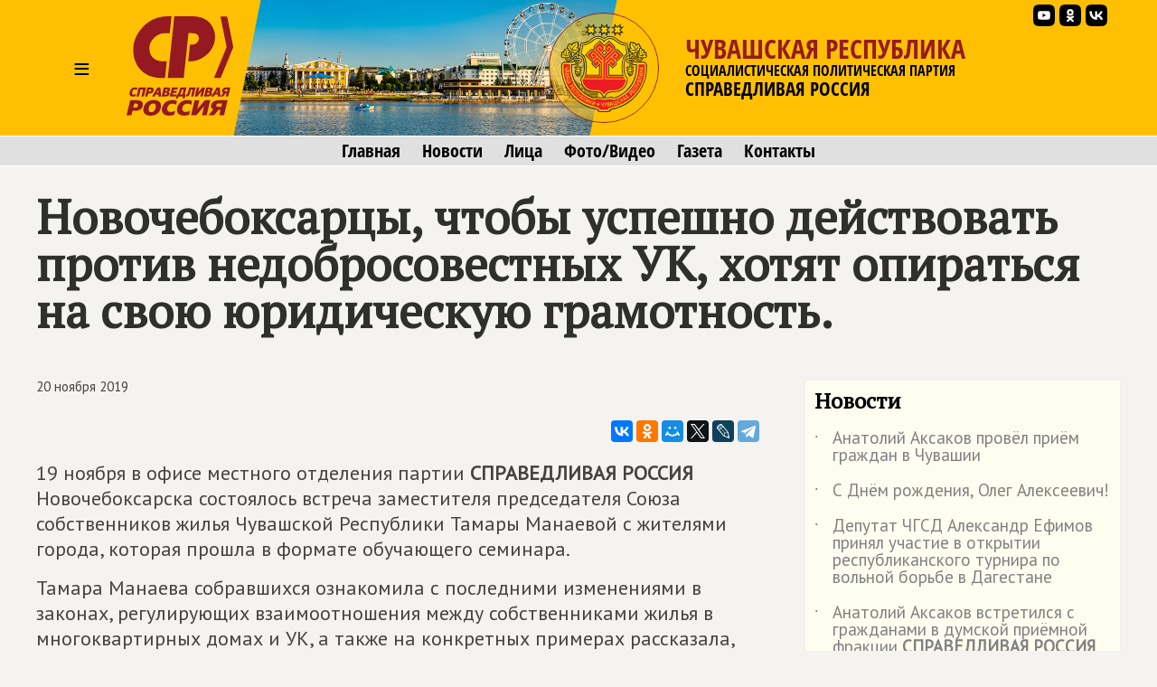

--- FILE ---
content_type: text/css
request_url: https://spravedlivo.ru/core/addns/rslides/responsiveslides.css
body_size: 2825
content:
/*! http://responsiveslides.com v1.55 by @viljamis */

.rslides {
  position: relative;
  list-style: none;
  overflow: hidden;
  width: 100%;
  padding: 0;
  margin: 0;
  }
  

.rslides_container {
  margin-bottom: 15px;
  position: relative;
  float: left;
  width: 100%;
  }  
  

.rslides li {
  -webkit-backface-visibility: hidden;
  position: absolute;
  display: none;
  width: 100%;
  left: 0;
  top: 0;
  }

.rslides li:first-child {
  position: relative;
  display: block;
  float: left;
  }

.rslides img {
  display: block;
  height: auto;
  float: left;
  width: 100%;
  border: 0;
  }

 .caption {
  position: absolute;
  display: block;
  bottom: 0;
  left: -20px;
  right: 0;
  padding: 5px;
  text-align: center;
  background: #000;
  background: rgba(0,0,0, .8);
  color: #fff;
  font-size: 12px;
}


.rslides1_nav {
  position: absolute;
  -webkit-tap-highlight-color: rgba(0,0,0,0);
  top: 50%;
  left: 0;
  z-index: 99;
  opacity: 0.7;
  text-indent: -9999px;
  overflow: hidden;
  text-decoration: none;
  height: 61px;
  width: 38px;
  background: transparent url("/core/addns/rslides/themes.gif") no-repeat left top;
  margin-top: -45px;
  }

.rslides1_nav:active {
  opacity: 1.0;
  }

.rslides1_nav.next {
  left: auto;
  background-position: right top;
  right: 0;
  }

.rslides2_nav {
  position: absolute;
  -webkit-tap-highlight-color: rgba(0,0,0,0);
  top: 0;
  left: 0;
  display: block;
  background: #fff; /* Fix for IE6-9 */
  opacity: 0;
  filter: alpha(opacity=1);
  width: 48%;
  text-indent: -9999px;
  overflow: hidden;
  height: 91%;
  }

.rslides2_nav.next {
  left: auto;
  right: 0;
  }

.rslides3_nav {
  position: absolute;
  -webkit-tap-highlight-color: rgba(0,0,0,0);
  opacity: 0.6;
  text-indent: -9999px;
  overflow: hidden;
  top: 0;
  bottom: 0;
  left: 0;
  background: #000 url("/core/addns/rslides/themes.gif") no-repeat left 50%;
  width: 38px;
  }

.rslides3_nav:active {
  opacity: 1.0;
  }

.rslides3_nav.next {
  left: auto;
  background-position: right 50%;
  right: 0;
  }

.rslides1_nav:focus,
.rslides2_nav:focus,
.rslides3_nav:focus {
  outline: none;
  }
.rslides_tabs {
  margin-top: 10px;
  text-align: center;
  }

.rslides_tabs li {
  display: inline;
  float: none;
  _float: left;
  *float: left;
  margin-right: 5px;
  }

.rslides_tabs a {
  text-indent: -9999px;
  overflow: hidden;
  -webkit-border-radius: 15px;
  -moz-border-radius: 15px;
  border-radius: 15px;
  background: #ccc;
  background: rgba(0,0,0, .2);
  display: inline-block;
  _display: block;
  *display: block;
  -webkit-box-shadow: inset 0 0 2px 0 rgba(0,0,0,.3);
  -moz-box-shadow: inset 0 0 2px 0 rgba(0,0,0,.3);
  box-shadow: inset 0 0 2px 0 rgba(0,0,0,.3);
  width: 9px;
  height: 9px;
  }

.rslides_tabs .rslides_here a {
  background: #222;
  background: rgba(0,0,0, .8);
  }